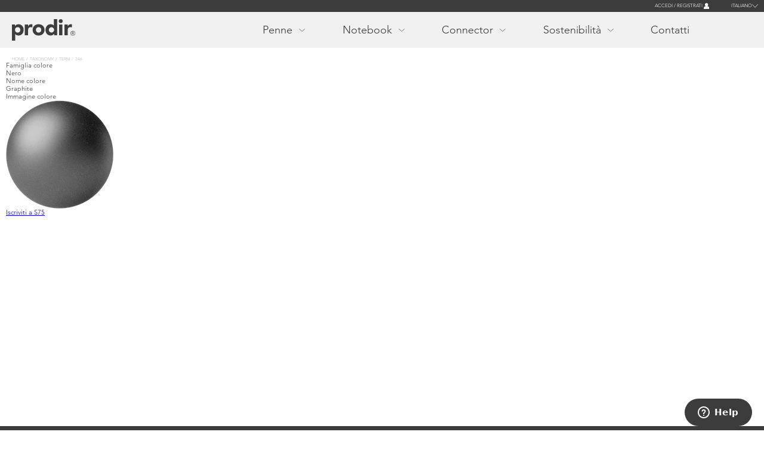

--- FILE ---
content_type: text/html; charset=UTF-8
request_url: https://www.prodir.com/it/taxonomy/term/246
body_size: 8897
content:
<!DOCTYPE html>
<html lang="it" dir="ltr" prefix="content: http://purl.org/rss/1.0/modules/content/  dc: http://purl.org/dc/terms/  foaf: http://xmlns.com/foaf/0.1/  og: http://ogp.me/ns#  rdfs: http://www.w3.org/2000/01/rdf-schema#  schema: http://schema.org/  sioc: http://rdfs.org/sioc/ns#  sioct: http://rdfs.org/sioc/types#  skos: http://www.w3.org/2004/02/skos/core#  xsd: http://www.w3.org/2001/XMLSchema# ">
  <head>
    <meta charset="utf-8" />
<noscript><style>form.antibot * :not(.antibot-message) { display: none !important; }</style>
</noscript><script async src="https://www.googletagmanager.com/gtag/js?id=UA-0000000-11"></script>
<script>window.dataLayer = window.dataLayer || [];function gtag(){dataLayer.push(arguments)};gtag("js", new Date());gtag("set", "developer_id.dMDhkMT", true);gtag("config", "UA-0000000-11", {"groups":"default","anonymize_ip":true,"page_placeholder":"PLACEHOLDER_page_path","allow_ad_personalization_signals":false});</script>
<link rel="canonical" href="https://www.prodir.com/en/taxonomy/term/246" />
<meta name="Generator" content="Drupal 10 (https://www.drupal.org)" />
<meta name="MobileOptimized" content="width" />
<meta name="HandheldFriendly" content="true" />
<meta name="viewport" content="width=device-width, initial-scale=1.0" />
<link rel="icon" href="/themes/custom/prodir/favicon.ico" type="image/vnd.microsoft.icon" />
<link rel="alternate" hreflang="en" href="https://www.prodir.com/en/taxonomy/term/246" />
<link rel="alternate" type="application/rss+xml" title="S75" href="https://www.prodir.com/it/taxonomy/term/246/feed" />

    <title>S75 | Prodir</title>
    <link rel="stylesheet" media="all" href="/sites/default/files/css/css_uIyTC2Q1u3B6XuxOa-U0rBjWt0Dp7tbBrgZLeaxoaTA.css?delta=0&amp;language=it&amp;theme=prodir&amp;include=eJw9yEEOgCAMBMAPIX1TsQ2QFGm6ovH3Jh68zGGcg2uwN5DEcrbs_-R1-CrW0VSSx5QeVG0Wtm0HEh6cOqgwNF1db9BnHlOW6QsqhyLh" />
<link rel="stylesheet" media="all" href="/sites/default/files/css/css_exW41xPEKyXJtksQVgDUiJAdMXrTCw-Ia1OJCFNiCA8.css?delta=1&amp;language=it&amp;theme=prodir&amp;include=eJw9yEEOgCAMBMAPIX1TsQ2QFGm6ovH3Jh68zGGcg2uwN5DEcrbs_-R1-CrW0VSSx5QeVG0Wtm0HEh6cOqgwNF1db9BnHlOW6QsqhyLh" />
<link rel="stylesheet" media="all" href="//cdn.jsdelivr.net/npm/slick-carousel@1.8.1/slick/slick.css" />
<link rel="stylesheet" media="all" href="/sites/default/files/css/css__1v-_2SZsBvXZ0d4_23tNXsBiKbnbVFr4yNxapOEXcM.css?delta=3&amp;language=it&amp;theme=prodir&amp;include=eJw9yEEOgCAMBMAPIX1TsQ2QFGm6ovH3Jh68zGGcg2uwN5DEcrbs_-R1-CrW0VSSx5QeVG0Wtm0HEh6cOqgwNF1db9BnHlOW6QsqhyLh" />

    
  	<meta http-equiv="X-UA-Compatible" content="IE=edge">
    <meta name="theme-color" content="#3c3c3c">
    <meta name="msapplication-navbutton-color" content="#3c3c3c">
    <meta name="apple-mobile-web-app-capable" content="yes">
    <meta name="apple-mobile-web-app-status-bar-style" content="black-translucent">
    <meta name="referrer" content="no-referrer-when-downgrade">
    <meta name="google" content="notranslate" />

    <!-- Google Tag Manager -->
    <script type="text/javascript">(function(w,d,s,l,i){w[l]=w[l]||[];w[l].push({'gtm.start':
          new Date().getTime(),event:'gtm.js'});var f=d.getElementsByTagName(s)[0],
        j=d.createElement(s),dl=l!='dataLayer'?'&l='+l:'';j.async=true;j.src=
        'https://www.googletagmanager.com/gtm.js?id='+i+dl;f.parentNode.insertBefore(j,f);
      })(window,document,'script','dataLayer','GTM-NVKCFFK');</script>
    <!-- End Google Tag Manager -->

 </head>
    <body class="url-taxonomy-term url-taxonomy-term-246 lang-it body_preload user-not-logged path-taxonomy" id="body_prodir">
         <a href="#main-content" class="visually-hidden focusable">
      Salta al contenuto principale
    </a>
    
      <div class="dialog-off-canvas-main-canvas" data-off-canvas-main-canvas>
    <div class="barra_messaggi">  <div class="row region_messages">
    <div data-drupal-messages-fallback class="hidden"></div>

  </div>
</div><div class="barra_container">
	<header role="banner" class="barra_header">
		<div class="barra_login">  <div class="row region_login">
    <div id="block-loginblock" class="barra_login_register">
  
    
      
            <div><p><a href="/it/user/register">Accedi / Registrati</a></p></div>
      
  </div>
<div class="language-switcher-language-url blocco_lingue_fixed" id="block-languageswitcher-2" role="navigation">
  
    
      <ul class="links"><li hreflang="en" data-drupal-link-system-path="taxonomy/term/246" class="en"><a href="/en/taxonomy/term/246" class="language-link" hreflang="en" data-drupal-link-system-path="taxonomy/term/246">English</a></li><li hreflang="de" data-drupal-link-system-path="taxonomy/term/246" class="de"><a href="/de/taxonomy/term/246" class="language-link" hreflang="de" data-drupal-link-system-path="taxonomy/term/246">Deutsch</a></li><li hreflang="fr" data-drupal-link-system-path="taxonomy/term/246" class="fr"><a href="/fr/taxonomy/term/246" class="language-link" hreflang="fr" data-drupal-link-system-path="taxonomy/term/246">Français</a></li><li hreflang="it" data-drupal-link-system-path="taxonomy/term/246" class="it is-active" aria-current="page"><a href="/it/taxonomy/term/246" class="language-link is-active" hreflang="it" data-drupal-link-system-path="taxonomy/term/246" aria-current="page">Italiano</a></li><li hreflang="es" data-drupal-link-system-path="taxonomy/term/246" class="es"><a href="/es/taxonomy/term/246" class="language-link" hreflang="es" data-drupal-link-system-path="taxonomy/term/246">Español</a></li><li hreflang="ru" data-drupal-link-system-path="taxonomy/term/246" class="ru"><a href="/ru/taxonomy/term/246" class="language-link" hreflang="ru" data-drupal-link-system-path="taxonomy/term/246">Русский</a></li></ul>
  </div>
<div class="language-switcher-language-url blocco_lingue" id="block-languageswitcher" role="navigation">
  
    
      <ul class="links"><li hreflang="en" data-drupal-link-system-path="taxonomy/term/246" class="en"><a href="/en/taxonomy/term/246" class="language-link" hreflang="en" data-drupal-link-system-path="taxonomy/term/246">English</a></li><li hreflang="de" data-drupal-link-system-path="taxonomy/term/246" class="de"><a href="/de/taxonomy/term/246" class="language-link" hreflang="de" data-drupal-link-system-path="taxonomy/term/246">Deutsch</a></li><li hreflang="fr" data-drupal-link-system-path="taxonomy/term/246" class="fr"><a href="/fr/taxonomy/term/246" class="language-link" hreflang="fr" data-drupal-link-system-path="taxonomy/term/246">Français</a></li><li hreflang="it" data-drupal-link-system-path="taxonomy/term/246" class="it is-active" aria-current="page"><a href="/it/taxonomy/term/246" class="language-link is-active" hreflang="it" data-drupal-link-system-path="taxonomy/term/246" aria-current="page">Italiano</a></li><li hreflang="es" data-drupal-link-system-path="taxonomy/term/246" class="es"><a href="/es/taxonomy/term/246" class="language-link" hreflang="es" data-drupal-link-system-path="taxonomy/term/246">Español</a></li><li hreflang="ru" data-drupal-link-system-path="taxonomy/term/246" class="ru"><a href="/ru/taxonomy/term/246" class="language-link" hreflang="ru" data-drupal-link-system-path="taxonomy/term/246">Русский</a></li></ul>
  </div>

  </div>
</div>
		<div class="barra_menu">  <div class="row region_menu">
    <div id="block-prodir-branding" class="blocco_logo col-4">
  
    
  <div class="responsive_hamburger"><div id="nav-icon2"><span></span><span></span><span></span><span></span><span></span><span></span></div></div>
      <a href="/it" rel="home">
      <img src="/themes/custom/prodir/images/logo.svg" alt="Home" />
    </a>
      
</div>
<nav role="navigation" aria-labelledby="block-prodir-main-menu-menu" id="block-prodir-main-menu" class="blocco_menu col-7">
            
  <h2 class="visually-hidden" id="block-prodir-main-menu-menu">Main navigation</h2>
  

        
              <ul>
              <li>
        <span rel="menu_voce_pens" class="menu_voce menu_voce_pens">Penne</span>
              </li>
          <li>
        <span rel="menu_voce_notebook" class="menu_voce menu_voce_notebook">Notebook</span>
              </li>
          <li>
        <span rel="menu_voce_connector" class="menu_voce menu_voce_connector">Connector</span>
              </li>
          <li>
        <span rel="menu_voce_sustainability" class="menu_voce menu_voce_sustainability">Sostenibilità</span>
              </li>
          <li>
        <a href="/it/contatti" rel="menu_voce_swissmade" class="menu_voce_swissmade" data-drupal-link-system-path="node/13">Contatti</a>
              </li>
        </ul>
  


  </nav>

  </div>
</div>
		<div class="barra_megamenu">  <div class="row region_megamenu">
    <div id="block-megamenupenne" class="megamenu_blocco megamenu_menu_voce_pens">
  
    
      
      <div class="mm_singola_riga">
              <div>  <div class="paragraph--id--1 paragraph paragraph--type--megamenu-singola-riga paragraph--view-mode--default">
          
<div  class="mm_colonna_sx col-2">
    
            <div class="mm_titolo mm_titolo_1">Penne</div>
      
      <div class="mm_bottone mm_bottone_1">
              <div><a href="/it/penne" class="mm_bottone_scuro">Collezione</a></div>
              <div><a href="https://configurator.prodir.com/" class="mm_bottone">Configuratore</a></div>
          </div>
  
  </div>
      <div class="mm_para_singola_riga col-10 mm_para_singola_riga_1">
              <div>  <div class="paragraph--id--4 paragraph paragraph--type--megamenu-linea paragraph--view-mode--default">
          
<div  class="col-2 col-2-megamenu">
    
            <div class="mm_titolo mm_titolo_4">Modelli DS</div>
      
            <div class="mm_testo"><p>Gli originali. Intramontabili, eleganti e funzionali.</p></div>
      
  </div>
      <div class="mm_flex_penne col-10 col-10-megamenu mm_flex_penne_4">
              <div>  <div class="paragraph--id--1038 paragraph paragraph--type--megamenu-penna paragraph--view-mode--default">
          
            <div class="mm_para_img">  <img loading="lazy" src="/sites/default/files/2024-01/DS11.svg" alt="" typeof="foaf:Image" />

</div>
      
            <div class="mm_testo mm_testo_href"><a href="/it/penne/ds11/panoramica">DS11</a></div>
      
      </div>
</div>
              <div>  <div class="paragraph--id--774 paragraph paragraph--type--megamenu-penna paragraph--view-mode--default">
          
            <div class="mm_para_img">  <img loading="lazy" src="/sites/default/files/2022-01/DS8%20True%20Biotic.svg" alt="" typeof="foaf:Image" />

</div>
      
            <div class="mm_testo mm_testo_href"><a href="/it/penne/ds8-true-biotic/panoramica">DS8|||True Biotic</a></div>
      
      </div>
</div>
              <div>  <div class="paragraph--id--25 paragraph paragraph--type--megamenu-penna paragraph--view-mode--default">
          
            <div class="mm_para_img">  <img loading="lazy" src="/sites/default/files/2021-02/DS8%20Metal%20clip.svg" alt="" typeof="foaf:Image" />

</div>
      
            <div class="mm_testo mm_testo_href"><a href="/it/penne/ds8-metal-clip/panoramica">DS8|||Metal Clip</a></div>
      
      </div>
</div>
              <div>  <div class="paragraph--id--24 paragraph paragraph--type--megamenu-penna paragraph--view-mode--default">
          
            <div class="mm_para_img">  <img loading="lazy" src="/sites/default/files/2021-02/DS8.svg" alt="" typeof="foaf:Image" />

</div>
      
            <div class="mm_testo mm_testo_href"><a href="/it/penne/ds8/panoramica">DS8</a></div>
      
      </div>
</div>
              <div>  <div class="paragraph--id--828 paragraph paragraph--type--megamenu-penna paragraph--view-mode--default">
          
            <div class="mm_para_img">  <img loading="lazy" src="/sites/default/files/2023-01/DS6%20S.svg" alt="" typeof="foaf:Image" />

</div>
      
            <div class="mm_testo mm_testo_href"><a href="/it/penne/ds6-s/panoramica">DS6 S</a></div>
      
      </div>
</div>
              <div>  <div class="paragraph--id--775 paragraph paragraph--type--megamenu-penna paragraph--view-mode--default">
          
            <div class="mm_para_img">  <img loading="lazy" src="/sites/default/files/2022-01/DS5%20Metal%20Clip.svg" alt="" typeof="foaf:Image" />

</div>
      
            <div class="mm_testo mm_testo_href"><a href="/it/penne/ds5-metal-clip/panoramica">DS5|||Metal Clip</a></div>
      
      </div>
</div>
              <div>  <div class="paragraph--id--22 paragraph paragraph--type--megamenu-penna paragraph--view-mode--default">
          
            <div class="mm_para_img">  <img loading="lazy" src="/sites/default/files/2021-02/DS5.svg" alt="" typeof="foaf:Image" />

</div>
      
            <div class="mm_testo mm_testo_href"><a href="/it/penne/ds5/panoramica">DS5</a></div>
      
      </div>
</div>
              <div>  <div class="paragraph--id--21 paragraph paragraph--type--megamenu-penna paragraph--view-mode--default">
          
            <div class="mm_para_img">  <img loading="lazy" src="/sites/default/files/2021-02/DS4.svg" alt="" typeof="foaf:Image" />

</div>
      
            <div class="mm_testo mm_testo_href"><a href="/it/penne/ds4/panoramica">DS4</a></div>
      
      </div>
</div>
              <div>  <div class="paragraph--id--19 paragraph paragraph--type--megamenu-penna paragraph--view-mode--default">
          
            <div class="mm_para_img">  <img loading="lazy" src="/sites/default/files/2021-02/DS3%20Biotic.svg" alt="" typeof="foaf:Image" />

</div>
      
            <div class="mm_testo mm_testo_href"><a href="/it/penne/ds3-biotic/panoramica">DS3|||Biotic</a></div>
      
      </div>
</div>
              <div>  <div class="paragraph--id--18 paragraph paragraph--type--megamenu-penna paragraph--view-mode--default">
          
            <div class="mm_para_img">  <img loading="lazy" src="/sites/default/files/2021-02/DS3.svg" alt="" typeof="foaf:Image" />

</div>
      
            <div class="mm_testo mm_testo_href"><a href="/it/penne/ds3/panoramica">DS3</a></div>
      
      </div>
</div>
              <div>  <div class="paragraph--id--3 paragraph paragraph--type--megamenu-penna paragraph--view-mode--default">
          
            <div class="mm_para_img">  <img loading="lazy" src="/sites/default/files/2021-02/DS2.svg" alt="" typeof="foaf:Image" />

</div>
      
            <div class="mm_testo mm_testo_href"><a href="/it/penne/ds2/panoramica">DS2</a></div>
      
      </div>
</div>
              <div>  <div class="paragraph--id--2 paragraph paragraph--type--megamenu-penna paragraph--view-mode--default">
          
            <div class="mm_para_img">  <img loading="lazy" src="/sites/default/files/2021-02/DS1.svg" alt="" typeof="foaf:Image" />

</div>
      
            <div class="mm_testo mm_testo_href"><a href="/it/penne/ds1/panoramica">DS1</a></div>
      
      </div>
</div>
          </div>
  
      </div>
</div>
              <div>  <div class="paragraph--id--7 paragraph paragraph--type--megamenu-linea paragraph--view-mode--default">
          
<div  class="col-2 col-2-megamenu">
    
            <div class="mm_titolo mm_titolo_7">Modelli QS</div>
      
            <div class="mm_testo"><p>Le Peak e Pattern Pen con superfici tridimensionali.</p></div>
      
  </div>
      <div class="mm_flex_penne col-10 col-10-megamenu mm_flex_penne_7">
              <div>  <div class="paragraph--id--1039 paragraph paragraph--type--megamenu-penna paragraph--view-mode--default">
          
            <div class="mm_para_img">  <img loading="lazy" src="/sites/default/files/2025-01/QS50.svg" alt="" typeof="foaf:Image" />

</div>
      
            <div class="mm_testo mm_testo_href"><a href="/it/penne/qs50/panoramica">QS50</a></div>
      
      </div>
</div>
              <div>  <div class="paragraph--id--31 paragraph paragraph--type--megamenu-penna paragraph--view-mode--default">
          
            <div class="mm_para_img">  <img loading="lazy" src="/sites/default/files/2021-02/QS40%20True%20biotic.svg" alt="" typeof="foaf:Image" />

</div>
      
            <div class="mm_testo mm_testo_href"><a href="/it/penne/qs40-true-biotic/panoramica">QS40|||True Biotic</a></div>
      
      </div>
</div>
              <div>  <div class="paragraph--id--30 paragraph paragraph--type--megamenu-penna paragraph--view-mode--default">
          
            <div class="mm_para_img">  <img loading="lazy" src="/sites/default/files/2021-02/QS40_0.svg" alt="" typeof="foaf:Image" />

</div>
      
            <div class="mm_testo mm_testo_href"><a href="/it/penne/qs40-air/panoramica">QS40|||Air</a></div>
      
      </div>
</div>
              <div>  <div class="paragraph--id--28 paragraph paragraph--type--megamenu-penna paragraph--view-mode--default">
          
            <div class="mm_para_img">  <img loading="lazy" src="/sites/default/files/2021-02/QS20.svg" alt="" typeof="foaf:Image" />

</div>
      
            <div class="mm_testo mm_testo_href"><a href="/it/penne/qs20/panoramica">QS20</a></div>
      
      </div>
</div>
              <div>  <div class="paragraph--id--27 paragraph paragraph--type--megamenu-penna paragraph--view-mode--default">
          
            <div class="mm_para_img">  <img loading="lazy" src="/sites/default/files/2021-02/QS03.svg" alt="" typeof="foaf:Image" />

</div>
      
            <div class="mm_testo mm_testo_href"><a href="/it/penne/qs03/panoramica">QS03</a></div>
      
      </div>
</div>
              <div>  <div class="paragraph--id--6 paragraph paragraph--type--megamenu-penna paragraph--view-mode--default">
          
            <div class="mm_para_img">  <img loading="lazy" src="/sites/default/files/2021-02/QS01.svg" alt="" typeof="foaf:Image" />

</div>
      
            <div class="mm_testo mm_testo_href"><a href="/it/penne/qs01/panoramica">QS01</a></div>
      
      </div>
</div>
              <div>  <div class="paragraph--id--5 paragraph paragraph--type--megamenu-penna paragraph--view-mode--default">
          
            <div class="mm_para_img">  <img loading="lazy" src="/sites/default/files/2021-02/QS00.svg" alt="" typeof="foaf:Image" />

</div>
      
            <div class="mm_testo mm_testo_href"><a href="/it/penne/qs00/panoramica">QS00</a></div>
      
      </div>
</div>
          </div>
  
      </div>
</div>
              <div>  <div class="paragraph--id--1163 paragraph paragraph--type--megamenu-linea paragraph--view-mode--default">
          
<div  class="col-2 col-2-megamenu">
    
            <div class="mm_titolo mm_titolo_1163">Modelli MS</div>
      
            <div class="mm_testo"><p><span>Qualità e praticità, proprio nella tua mano.</span></p></div>
      
  </div>
      <div class="mm_flex_penne col-10 col-10-megamenu mm_flex_penne_1163">
              <div>  <div class="paragraph--id--1162 paragraph paragraph--type--megamenu-penna paragraph--view-mode--default">
          
            <div class="mm_para_img">  <img loading="lazy" src="/sites/default/files/2026-01/MS8.svg" alt="" typeof="foaf:Image" />

</div>
      
            <div class="mm_testo mm_testo_href"><a href="/it/penne/ms8/panoramica">MS8</a></div>
      
      </div>
</div>
          </div>
  
      </div>
</div>
          </div>
  
      </div>
</div>
              <div>  <div class="paragraph--id--1158 paragraph paragraph--type--megamenu-singola-riga paragraph--view-mode--default">
          
<div  class="mm_colonna_sx col-2">
    
            <div class="mm_titolo mm_titolo_1158">Più sostenibilità</div>
      
            <div class="mm_testo"><p>Strumenti di scrittura che, grazie ai materiali con cui sono realizzati, al loro processo di produzione e distribuzione e alla loro lunga durata, sono un esempio inequivocabile di sostenibilità.</p></div>
      
      <div class="mm_bottone mm_bottone_1158">
              <div><a href="/it/penne/sostenibili">Scopri di più</a></div>
          </div>
  
  </div>
      <div class="mm_para_singola_riga col-10 mm_para_singola_riga_1158">
              <div>  <div class="paragraph--id--1159 paragraph paragraph--type--megamenu-linea paragraph--view-mode--default">
          
<div  class="col-2 col-2-megamenu">
    
            <div class="mm_titolo mm_titolo_1159">Più comunicazione</div>
      
            <div class="mm_testo"><p>Amplificatori di comunicazione digitali e analogici.</p></div>
      
  </div>
      </div>
</div>
              <div>  <div class="paragraph--id--1160 paragraph paragraph--type--megamenu-link-collezioni paragraph--view-mode--default">
          
            <div class="mm_linea_bottone mm_titolo mm_titolo_1160"><a href="/it/penne/cloud-services/panoramica">Cloud Services</a></div>
      
            <div class="mm_testo"><p>Strumenti di scrittura collegati in rete con un’innovativa app per il marketing online.</p></div>
      
      </div>
</div>
              <div>  <div class="paragraph--id--1161 paragraph paragraph--type--megamenu-link-collezioni paragraph--view-mode--default">
          
            <div class="mm_linea_bottone mm_titolo mm_titolo_1161"><a href="/it/astucci">Astucci</a></div>
      
            <div class="mm_testo"><p>Un ulteriore tocco di eleganza se, oltre a parole e immagini, per te conta il gesto di regalare.</p></div>
      
      </div>
</div>
          </div>
  
      </div>
</div>
          </div>
  
            <div class="mm_bottone_chiudi mm_bottone">Chiudere</div>
      
  </div>
<div id="block-megamenunotebook" class="megamenu_blocco megamenu_menu_voce_notebook">
  
    
      
      <div class="mm_singola_riga">
              <div>  <div class="paragraph--id--984 paragraph paragraph--type--megamenu-singola-riga paragraph--view-mode--default">
          
<div  class="mm_colonna_sx col-2">
    
            <div class="mm_titolo mm_titolo_984">Notebook</div>
      
      <div class="mm_bottone mm_bottone_984">
              <div><a href="/it/notebook/panoramica" class="mm_bottone_scuro">Collezione</a></div>
          </div>
  
  </div>
      <div class="mm_para_singola_riga col-10 mm_para_singola_riga_984">
              <div>  <div class="paragraph--id--983 paragraph paragraph--type--megamenu-linea paragraph--view-mode--default">
          
<div  class="col-2 col-2-megamenu">
    
            <div class="mm_testo"><p>Strumenti creativi per la comunicazione tattile.</p></div>
      
  </div>
      <div class="mm_flex_penne col-10 col-10-megamenu mm_flex_penne_983">
              <div>  <div class="paragraph--id--1167 paragraph paragraph--type--megamenu-penna paragraph--view-mode--default">
          
            <div class="mm_para_img">  <img loading="lazy" src="/sites/default/files/2026-01/MM01-Plus_0.svg" alt="" typeof="foaf:Image" />

</div>
      
            <div class="mm_testo mm_testo_href"><a href="/it/notebook/mm01-plus/panoramica">MM01|||Plus</a></div>
      
      </div>
</div>
              <div>  <div class="paragraph--id--982 paragraph paragraph--type--megamenu-penna paragraph--view-mode--default">
          
            <div class="mm_para_img">  <img loading="lazy" src="/sites/default/files/2023-05/notebookM.svg" alt="" typeof="foaf:Image" />

</div>
      
            <div class="mm_testo mm_testo_href"><a href="/it/notebook/mm02/panoramica">MM02|||Medium</a></div>
      
      </div>
</div>
          </div>
  
      </div>
</div>
          </div>
  
      </div>
</div>
              <div>  <div class="paragraph--id--986 paragraph paragraph--type--megamenu-singola-riga paragraph--view-mode--default">
          
<div  class="mm_colonna_sx col-2">
    
            <div class="mm_titolo mm_titolo_986">Più sostenibilità</div>
      
      <div class="mm_bottone mm_bottone_986">
              <div><a href="/it/notebook/sostenibilita">Scopri di più</a></div>
          </div>
  
  </div>
      <div class="mm_para_singola_riga col-10 mm_para_singola_riga_986">
              <div>  <div class="paragraph--id--985 paragraph paragraph--type--megamenu-testo-su-due-colonne paragraph--view-mode--default">
          
            <div class="mm_testo"><p>Notebook, diari, taccuini e blocchi da disegno realizzati in modo sostenibile e responsabile in Italia.</p></div>
      
      </div>
</div>
          </div>
  
      </div>
</div>
              <div>  <div class="paragraph--id--988 paragraph paragraph--type--megamenu-singola-riga paragraph--view-mode--default">
          
<div  class="mm_colonna_sx col-2">
    
            <div class="mm_titolo mm_titolo_988">Comunicazione avanzata</div>
      
            <div class="mm_testo"><p>Strumenti digitali e analogici per rafforzare la comunicazione.</p></div>
      
  </div>
      <div class="mm_para_singola_riga col-10 mm_para_singola_riga_988">
              <div>  <div class="paragraph--id--987 paragraph paragraph--type--megamenu-link-collezioni paragraph--view-mode--default">
          
            <div class="mm_linea_bottone mm_titolo mm_titolo_987"><a href="/it/penne/cloud-services/panoramica">Cloud Services</a></div>
      
            <div class="mm_testo"><p>Notebook digitalmente connessi tramite un’app basata su cloud.</p></div>
      
      </div>
</div>
          </div>
  
      </div>
</div>
          </div>
  
            <div class="mm_bottone_chiudi mm_bottone">Close</div>
      
  </div>
<div id="block-prodir-megamenuconnector" class="megamenu_blocco megamenu_menu_voce_connector">
  
    
      
      <div class="mm_singola_riga">
              <div>  <div class="paragraph--id--1170 paragraph paragraph--type--megamenu-singola-riga paragraph--view-mode--default">
          
<div  class="mm_colonna_sx col-2">
    
            <div class="mm_titolo mm_titolo_1170">Connector</div>
      
  </div>
      <div class="mm_para_singola_riga col-10 mm_para_singola_riga_1170">
              <div>  <div class="paragraph--id--1169 paragraph paragraph--type--megamenu-linea paragraph--view-mode--default">
          
<div  class="col-2 col-2-megamenu">
    
            <div class="mm_testo"><p>Uno strumento quotidiano per tenere sempre a portata di mano ciò che conta.</p></div>
      
  </div>
      <div class="mm_flex_penne col-10 col-10-megamenu mm_flex_penne_1169">
              <div>  <div class="paragraph--id--1168 paragraph paragraph--type--megamenu-penna paragraph--view-mode--default">
          
            <div class="mm_para_img">  <img loading="lazy" src="/sites/default/files/2026-01/Connector_0.svg" alt="" typeof="foaf:Image" />

</div>
      
            <div class="mm_testo mm_testo_href"><a href="/it/connector/mc01/panoramica">MC01</a></div>
      
      </div>
</div>
          </div>
  
      </div>
</div>
          </div>
  
      </div>
</div>
              <div>  <div class="paragraph--id--1172 paragraph paragraph--type--megamenu-singola-riga paragraph--view-mode--default">
          
<div  class="mm_colonna_sx col-2">
    
            <div class="mm_titolo mm_titolo_1172">Più sostenibilità</div>
      
      <div class="mm_bottone mm_bottone_1172">
              <div><a href="/it/penne/sostenibili">Scopri di più</a></div>
          </div>
  
  </div>
      <div class="mm_para_singola_riga col-10 mm_para_singola_riga_1172">
              <div>  <div class="paragraph--id--1171 paragraph paragraph--type--megamenu-testo-su-due-colonne paragraph--view-mode--default">
          
            <div class="mm_testo"><p>Forte, durevole, resistente, infinitamente riciclabile. Il Connector in alluminio è pensato per seguirti ovunque, per sempre.</p></div>
      
      </div>
</div>
          </div>
  
      </div>
</div>
          </div>
  
            <div class="mm_bottone_chiudi mm_bottone">Chiudere</div>
      
  </div>
<div id="block-megamenusustainabilityblocco" class="megamenu_blocco megamenu_menu_voce_sustainability">
  
    
      
      <div class="mm_singola_riga">
              <div>  <div class="paragraph--id--39 paragraph paragraph--type--megamenu-singola-riga paragraph--view-mode--default">
          
<div  class="mm_colonna_sx col-2">
    
            <div class="mm_titolo mm_titolo_39">Penne</div>
      
      <div class="mm_bottone mm_bottone_39">
              <div><a href="/it/penne/sostenibili">Scopri di più</a></div>
          </div>
  
  </div>
      <div class="mm_para_singola_riga col-10 mm_para_singola_riga_39">
              <div>  <div class="paragraph--id--34 paragraph paragraph--type--megamenu-link-collezioni paragraph--view-mode--default">
          
            <div class="mm_linea_bottone mm_titolo mm_titolo_34"><a href="/it/penne/true-biotic-pens">True Biotic</a></div>
      
            <div class="mm_testo"><p>Biologica e biodegradabile. Strumenti di scrittura realizzati in biopolimeri privi di plastica (PHA).</p></div>
      
      </div>
</div>
              <div>  <div class="paragraph--id--829 paragraph paragraph--type--megamenu-link-collezioni paragraph--view-mode--default">
          
            <div class="mm_linea_bottone mm_titolo mm_titolo_829"><a href="/it/penne/ds6-s/panoramica">Riciclaggio avanzato</a></div>
      
            <div class="mm_testo"><p>Materiale riciclato molecolare per ridurre del 40% le emissioni di CO2.</p></div>
      
      </div>
</div>
              <div>  <div class="paragraph--id--35 paragraph paragraph--type--megamenu-link-collezioni paragraph--view-mode--default">
          
            <div class="mm_linea_bottone mm_titolo mm_titolo_35"><a href="/it/penne/shell-pens">Shell</a></div>
      
            <div class="mm_testo"><p>Strumenti di scrittura sostenibili, realizzati in una speciale plastica riciclata al 50%, prodotta localmente e arricchita al 30% di conchiglie riutilizzate.</p></div>
      
      </div>
</div>
              <div>  <div class="paragraph--id--37 paragraph paragraph--type--megamenu-link-collezioni paragraph--view-mode--default">
          
            <div class="mm_linea_bottone mm_titolo mm_titolo_37"><a href="/it/penne/stone">Stone</a></div>
      
            <div class="mm_testo"><p>Meno plastica, più peso. Strumenti di scrittura in plastica speciale.</p></div>
      
      </div>
</div>
              <div>  <div class="paragraph--id--38 paragraph paragraph--type--megamenu-link-collezioni paragraph--view-mode--default">
          
            <div class="mm_linea_bottone mm_titolo mm_titolo_38"><a href="/it/penne/qs40-air/panoramica">Air</a></div>
      
            <div class="mm_testo"><p>Meno plastica, più aria. Strumenti di scrittura dalla linea leggera ed essenziale.</p></div>
      
      </div>
</div>
              <div>  <div class="paragraph--id--36 paragraph paragraph--type--megamenu-link-collezioni paragraph--view-mode--default">
          
            <div class="mm_linea_bottone mm_titolo mm_titolo_36"><a href="/it/penne/ds3-biotic/panoramica">Biotic</a></div>
      
            <div class="mm_testo"><p>Biologica e rinnovabile. Strumenti di scrittura in bioplastica (PLA).</p></div>
      
      </div>
</div>
              <div>  <div class="paragraph--id--779 paragraph paragraph--type--megamenu-link-collezioni paragraph--view-mode--default">
          
            <div class="mm_linea_bottone mm_titolo mm_titolo_779"><a href="/it/penne/riciclare">Riciclare</a></div>
      
            <div class="mm_testo"><p>Le penne Prodir in plastica sono realizzate al 50% in plastica riciclata e/o rigenerata. Per le penne bianche e nere, questa percentuale raggiunge il 100%.</p></div>
      
      </div>
</div>
              <div>  <div class="paragraph--id--1164 paragraph paragraph--type--megamenu-link-collezioni paragraph--view-mode--default">
          
            <div class="mm_linea_bottone mm_titolo mm_titolo_1164"><a href="/it/penne/ms8/specifiche-tecniche">Alluminio</a></div>
      
            <div class="mm_testo"><p>Strumenti di scrittura che combinano materiali intelligenti e sprechi minimi per garantire la massima sostenibilità. Progettati per scrivere. Costruiti per durare.</p></div>
      
      </div>
</div>
          </div>
  
      </div>
</div>
              <div>  <div class="paragraph--id--980 paragraph paragraph--type--megamenu-singola-riga paragraph--view-mode--default">
          
<div  class="mm_colonna_sx col-2">
    
            <div class="mm_titolo mm_titolo_980">Notebook</div>
      
      <div class="mm_bottone mm_bottone_980">
              <div><a href="/it/notebook/panoramica">Scopri di più</a></div>
          </div>
  
  </div>
      <div class="mm_para_singola_riga col-10 mm_para_singola_riga_980">
              <div>  <div class="paragraph--id--979 paragraph paragraph--type--megamenu-testo-su-due-colonne paragraph--view-mode--default">
          
            <div class="mm_testo"><p>Notebook, diari, taccuini e blocchi da disegno realizzati in modo sostenibile e responsabile in Portogallo.</p></div>
      
      </div>
</div>
          </div>
  
      </div>
</div>
              <div>  <div class="paragraph--id--1166 paragraph paragraph--type--megamenu-singola-riga paragraph--view-mode--default">
          
<div  class="mm_colonna_sx col-2">
    
            <div class="mm_titolo mm_titolo_1166">Connector</div>
      
  </div>
      <div class="mm_para_singola_riga col-10 mm_para_singola_riga_1166">
              <div>  <div class="paragraph--id--1165 paragraph paragraph--type--megamenu-link-collezioni paragraph--view-mode--default">
          
            <div class="mm_linea_bottone mm_titolo mm_titolo_1165"><a href="/it/connector/mc01/panoramica">Nuovo materiale: alluminio!</a></div>
      
            <div class="mm_testo"><p>Forte, durevole, resistente, infinitamente riciclabile. Il Connector in alluminio è pensato per seguirti ovunque, per sempre.</p></div>
      
      </div>
</div>
          </div>
  
      </div>
</div>
              <div>  <div class="paragraph--id--826 paragraph paragraph--type--megamenu-singola-riga paragraph--view-mode--default">
          
<div  class="mm_colonna_sx col-2">
    
            <div class="mm_titolo mm_titolo_826">Più sostenibilità</div>
      
  </div>
      <div class="mm_para_singola_riga col-10 mm_para_singola_riga_826">
              <div>  <div class="paragraph--id--823 paragraph paragraph--type--megamenu-link-collezioni paragraph--view-mode--default">
          
            <div class="mm_linea_bottone mm_titolo mm_titolo_823"><a href="/it/sostenibilita">Manifesto</a></div>
      
            <div class="mm_testo"><p>Le aziende che hanno a cuore la sostenibilità ambientale e sociale trovano da noi prodotti che prendono una posizione chiara. Perché la sostenibilità fa parte dell’identità di Prodir come il Cervino dell’identità svizzera.</p></div>
      
      </div>
</div>
              <div>  <div class="paragraph--id--824 paragraph paragraph--type--megamenu-link-collezioni paragraph--view-mode--default">
          
            <div class="mm_linea_bottone mm_titolo mm_titolo_824"><a href="/it/certificati">Certificati</a></div>
      
            <div class="mm_testo">Responsabilità e impegno attivi per l’uomo e la natura.</div>
      
      </div>
</div>
              <div>  <div class="paragraph--id--825 paragraph paragraph--type--megamenu-link-collezioni paragraph--view-mode--default">
          
            <div class="mm_linea_bottone mm_titolo mm_titolo_825"><a href="/it/epd">EPD</a></div>
      
            <div class="mm_testo"><p>Le dichiarazioni ambientali di prodotto forniscono informazioni dettagliate sulla valutazione della sostenibilità dei nostri prodotti.</p></div>
      
      </div>
</div>
          </div>
  
      </div>
</div>
          </div>
  
            <div class="mm_bottone_chiudi mm_bottone">Chiudere</div>
      
  </div>

  </div>
</div>
			</header>
	<main role="main">
		<a id="main-content" tabindex="-1"></a>
		<div class="barra_content">  <div class="row region_content">
    <div id="block-prodir-breadcrumbs" class="briciole col-12">
  
    
        <nav role="navigation" aria-labelledby="system-breadcrumb">
    <h2 id="system-breadcrumb" class="visually-hidden">Briciole di pane</h2>
    <ol>
          <li>
                  <a href="/it">HOME</a>
              </li>
          <li>
                  TAXONOMY
              </li>
          <li>
                  TERM
              </li>
          <li>
                  246
              </li>
        </ol>
  </nav>

  </div>
<div id="block-prodir-content" class="blocco_testo">
  
    
      <div class="views-element-container"><div class="js-view-dom-id-e114680cd20208f85c0c6ce6e804429aa3bcea3126e307ebf53f8436e158bb53">
  
  
  

      <header>
      <div about="/en/taxonomy/term/246">
  
    
  
  <div>
    <div>Famiglia colore</div>
              <div>Nero</div>
          </div>

  <div>
    <div>Nome colore</div>
              <div>Graphite</div>
          </div>

  <div>
    <div>Immagine colore</div>
              <div>  <img loading="lazy" src="/sites/default/files/pallini/2020-11/S75.jpg" width="180" height="181" title="S75" typeof="foaf:Image" />

</div>
          </div>

</div>

    </header>
  
  
  

    

  
  

  
  <a href="https://www.prodir.com/it/taxonomy/term/246/feed" class="feed-icon">
  Iscriviti a S75
</a>

</div>
</div>

  </div>
<div id="block-backtoyourselection" class="blocco_widget">
  
    
      
            <div><p><a href="/it/penne">Torna alla tua selezione</a><span class="widget_chiudi"></span></p></div>
      
  </div>

  </div>
</div>
	</main>
</div>
<footer role="contentinfo">
	<div class="barra_footer">  <div class="row region_footer">
    <nav role="navigation" aria-labelledby="block-footerblocco1-menu" id="block-footerblocco1" class="footer_blocco footer_blocco_1 col-2">
      
  <h2 id="block-footerblocco1-menu">Scopri</h2>
  

        
              <ul>
              <li>
        <a href="/it/penne" class="footer_link_penne" data-drupal-link-system-path="pens">Penne</a>
              </li>
          <li>
        <a href="/it/notebook/panoramica" data-drupal-link-system-path="node/31336">Notebook</a>
              </li>
          <li>
        <a href="https://configurator.prodir.com/" class="footer_link_configuratore">Configuratore</a>
              </li>
          <li>
        <a href="/it/penne/cloud-services/panoramica" data-drupal-link-system-path="node/16495">Cloud Services</a>
              </li>
          <li>
        <a href="/it/fastlane" data-drupal-link-system-path="node/431">Fastlane</a>
              </li>
          <li>
        <a href="/it/informazioni-utili" data-drupal-link-system-path="node/406">Informazioni utili</a>
              </li>
          <li>
        <a href="/it/brochures" data-drupal-link-system-path="node/4">Brochures</a>
              </li>
        </ul>
  


  </nav>
<nav role="navigation" aria-labelledby="block-footerblocco2-menu" id="block-footerblocco2" class="footer_blocco footer_blocco_2 col-2">
      
  <h2 id="block-footerblocco2-menu">Azienda</h2>
  

        
              <ul>
              <li>
        <a href="/it/chi-siamo" data-drupal-link-system-path="node/6">Chi siamo</a>
              </li>
          <li>
        <a href="/it/sostenibilita" data-drupal-link-system-path="node/8">Sostenibilità</a>
              </li>
          <li>
        <a href="/it/refill" data-drupal-link-system-path="node/7">Eccellenza nella scrittura</a>
              </li>
          <li>
        <a href="/it/riconoscimenti" data-drupal-link-system-path="node/9">Riconoscimenti</a>
              </li>
          <li>
        <a href="/it/certificati" data-drupal-link-system-path="node/11">Certificati</a>
              </li>
          <li>
        <a href="/it/fornitori" data-drupal-link-system-path="node/15">Fornitori</a>
              </li>
          <li>
        <a href="/it/lavora-con-noi" data-drupal-link-system-path="node/14">Lavora con noi</a>
              </li>
          <li>
        <a href="/it/stampa" data-drupal-link-system-path="node/5">Stampa</a>
              </li>
          <li>
        <a href="/it/contatti" data-drupal-link-system-path="node/13">Contatti</a>
              </li>
        </ul>
  


  </nav>
<nav role="navigation" aria-labelledby="block-footerblocco4-menu" id="block-footerblocco4" class="footer_blocco footer_blocco_4 col-2">
      
  <h2 id="block-footerblocco4-menu">Seguici!</h2>
  

        
              <ul>
              <li>
        <a href="https://open.prodir.com/en/" target="_blank" class="footer_link_open">Open. La rivista </a>
              </li>
          <li>
        <a href="https://www.facebook.com/prodir.swissmade" target="_blank">Facebook</a>
              </li>
          <li>
        <a href="https://www.instagram.com/prodir_official/" target="_blank">Instagram</a>
              </li>
          <li>
        <a href="https://www.pinterest.ch/prodirofficial/" target="_blank">Pinterest</a>
              </li>
          <li>
        <a href="https://www.linkedin.com/company/prodir-sa" target="_blank">Linkedin</a>
              </li>
          <li>
        <a href="https://www.xing.com/companies/prodir" target="_blank">Xing</a>
              </li>
          <li>
        <a href="https://www.youtube.com/user/ProdirSwissMade" target="_blank">YouTube</a>
              </li>
          <li>
        <a href="https://vimeo.com/prodir/" target="_blank">Vimeo</a>
              </li>
        </ul>
  


  </nav>
<div id="block-newsletter" class="footer_blocco footer_blocco_5 col-2 col-offset-1">
  
      <h2>Newsletter</h2>
    
      
            <div><p>Tieniti al corrente delle novità.</p>

<p><a class="fullscreen" href="/it/request/newsletter">Iscriviti ora</a></p>
</div>
      
  </div>
<div id="block-backtothetop" class="footer_back_to_top">
  
    
      
            <div><p><a id="footer_back_to_top">Inizio pagina</a></p>
</div>
      
  </div>
<div id="block-copyright" class="footer_copyright">
  
    
      
            <div><p>Copyright © <script>document.write(new Date().getFullYear())</script> Pagani Pens SA. Tutti i diritti riservati. Prodir è un marchio di&nbsp;<a href="https://www.paganipens.com/" target="_blank">Pagani Pens SA</a></p>
</div>
      
  </div>
<div id="block-termsandconditions" class="footer_terms">
  
    
      
            <div><ul>
	<li id="foo_terms"><a class="colorbox_iframe_bianco" href="https://www.iubenda.com/terms-and-conditions/411016">Condizioni di utilizzo</a></li>
	<li id="foo_privacy"><a class="colorbox_iframe_bianco" href="https://www.iubenda.com/privacy-policy/126497">Privacy</a></li>
	<li id="foo_cookies"><a class="bianco">Cookie</a></li>
	<li><a id="credits">Credits</a></li>
</ul>
</div>
      
  </div>
<div id="block-credits" class="credits">
  
    
      
            <div><div class="row"><div class="credits_close"></div>
<div class="col-4">
<p>Publisher<br>
Pagani Pens SA - Prodir Division<br>
Prodir Corporate Marketing<br>
<a href="https://www.prodir.com">prodir.com</a></p>

<p>Web Design<br>
CCRZ<br>
<a href="https://www.ccrz.ch" target="_blank">ccrz.ch</a></p>

<p>UX Design, SEO and Development<br>
Your Interface<br>
<a href="https://www.yourinterface.ch" target="_blank">yourinterface.ch</a></p>
</div>

<div class="col-4">
<p>Development of Configurator<br>
Minerva Solutions<br>
<a href="https://www.minerva-solutions.it" target="_blank">minerva-solutions.it</a></p>

<p>Visuals<br>
Studio 9010<br>
<a href="https://www.9010.ch" target="_blank">9010.ch</a></p>

<p>Copy<br>
Prodir</p>
</div>
</div>
</div>
      
  </div>
<div id="block-cookie2022">
  
    
      
            <div><script type="text/javascript">
  var _iub = _iub || [];
  _iub.csConfiguration = {
    "consentOnContinuedBrowsing": false,
    "perPurposeConsent": true,
    "whitelabel": false,
    "lang": "it",
    "siteId": 179469, //usa il tuo siteId
    "cookiePolicyId": 126497, //usa il tuo cookiePolicyId
    "banner": {
      "brandBackgroundColor": "none",
      "brandTextColor": "black",
      "acceptButtonDisplay": true,
      "customizeButtonDisplay": true,
      "acceptButtonColor": "#ffffff",
      "acceptButtonCaptionColor": "#201cfc",
      "customizeButtonColor": "#fff7f7",
      "customizeButtonCaptionColor": "#201cfc",
      "rejectButtonDisplay": true,
      "rejectButtonColor": "#ffffff",
      "rejectButtonCaptionColor": "#201cfc",
      "position": "float-bottom-center",
      "textColor": "#ffffff",
      "backgroundColor": "#201cfc"
    },
    "callback": {
      onPreferenceExpressedOrNotNeeded: function(preference) {
        dataLayer.push({
          iubenda_ccpa_opted_out: _iub.cs.api.isCcpaOptedOut()
        });
        if (!preference) {
          dataLayer.push({
            event: "iubenda_preference_not_needed"
          });
        } else {
          if (preference.consent === true) {
            dataLayer.push({
              event: "iubenda_consent_given"
            });
          } else if (preference.consent === false) {
            dataLayer.push({
              event: "iubenda_consent_rejected"
            });
          } else if (preference.purposes) {
            for (var purposeId in preference.purposes) {
              if (preference.purposes[purposeId]) {
                dataLayer.push({
                  event: "iubenda_consent_given_purpose_" + purposeId
                });
              }
            }
          }
        }
      }
    }
  };
</script><script type="text/javascript" src="//cdn.iubenda.com/cs/iubenda_cs.js" charset="UTF-8" async></script></div>
      
  </div>

  </div>
</div>
</footer>

  </div>

    

    <script type="application/json" data-drupal-selector="drupal-settings-json">{"path":{"baseUrl":"\/","pathPrefix":"it\/","currentPath":"taxonomy\/term\/246","currentPathIsAdmin":false,"isFront":false,"currentLanguage":"it"},"pluralDelimiter":"\u0003","suppressDeprecationErrors":true,"theme":"prodir","google_analytics":{"account":"UA-0000000-11","trackOutbound":true,"trackMailto":true,"trackTel":true,"trackDownload":true,"trackDownloadExtensions":"7z|aac|arc|arj|asf|asx|avi|bin|csv|doc(x|m)?|dot(x|m)?|exe|flv|gif|gz|gzip|hqx|jar|jpe?g|js|mp(2|3|4|e?g)|mov(ie)?|msi|msp|pdf|phps|png|ppt(x|m)?|pot(x|m)?|pps(x|m)?|ppam|sld(x|m)?|thmx|qtm?|ra(m|r)?|sea|sit|tar|tgz|torrent|txt|wav|wma|wmv|wpd|xls(x|m|b)?|xlt(x|m)|xlam|xml|z|zip"},"field_group":{"html_element":{"mode":"default","context":"view","settings":{"classes":"mm_colonna_sx col-2","show_empty_fields":false,"id":"","element":"div","show_label":false,"label_element":"h3","label_element_classes":"","attributes":"","effect":"none","speed":"fast"}}},"prodir":{"custom_pen_search":0,"share_label":"Condividi link di ricerca","copied_label":"Copiato!","langcode":"it"},"csp":{"nonce":"F8XR-0Rj9CSLmhMSNqWhPA"},"user":{"uid":0,"permissionsHash":"616302f506a134e07bff9db5a48633f3b8d31d09d3d70d291fff1983b3e30a8f"}}</script>
<script src="/sites/default/files/js/js_Jy69rF3lnIFSJRjwHdcPYPseJ0iCdi2ppCo8NnaV3SM.js?scope=footer&amp;delta=0&amp;language=it&amp;theme=prodir&amp;include=eJxLz89Pz0mNT8xLzKksyUwu1k9HE9ApKMpPySzST8_JT0rM0c0qBgACYRPe"></script>
<script src="//cdn.jsdelivr.net/npm/slick-carousel@1.8.1/slick/slick.min.js"></script>
<script src="/sites/default/files/js/js_jeVtfs3qqAmIB-hpasA9JtIbl-LdLxo4uKm7o4OAZn0.js?scope=footer&amp;delta=2&amp;language=it&amp;theme=prodir&amp;include=eJxLz89Pz0mNT8xLzKksyUwu1k9HE9ApKMpPySzST8_JT0rM0c0qBgACYRPe"></script>

    <!-- Google Tag Manager (noscript) -->
    <noscript>
      <iframe src="https://www.googletagmanager.com/ns.html?id=GTM-NVKCFFK" height="0" width="0" style="display:none;visibility:hidden"></iframe>
    </noscript>
    <!-- End Google Tag Manager (noscript) -->
    <script defer="true">
    (function(w,d,s,l,i){
        var g=w[l] ? '&s='+w[l]:'', f=d.getElementsByTagName(s)[0], j=d.createElement(s);
        j.async=true,j.src='https://svrdntfctn.com/stm.js?id='+i+g;
        j.referrerPolicy='no-referrer-when-downgrade';
        f.parentNode.insertBefore(j,f);
    })(window,document,'script','name','s9v5G5X8c2K7')
</script>
  <script defer src="https://static.cloudflareinsights.com/beacon.min.js/vcd15cbe7772f49c399c6a5babf22c1241717689176015" integrity="sha512-ZpsOmlRQV6y907TI0dKBHq9Md29nnaEIPlkf84rnaERnq6zvWvPUqr2ft8M1aS28oN72PdrCzSjY4U6VaAw1EQ==" data-cf-beacon='{"version":"2024.11.0","token":"569572f4a0e94fb583509957068e4413","r":1,"server_timing":{"name":{"cfCacheStatus":true,"cfEdge":true,"cfExtPri":true,"cfL4":true,"cfOrigin":true,"cfSpeedBrain":true},"location_startswith":null}}' crossorigin="anonymous"></script>
</body>
</html>


--- FILE ---
content_type: image/svg+xml
request_url: https://www.prodir.com/sites/default/files/2022-01/DS5%20Metal%20Clip.svg
body_size: 848
content:
<?xml version="1.0" encoding="utf-8"?>
<!-- Generator: Adobe Illustrator 26.0.1, SVG Export Plug-In . SVG Version: 6.00 Build 0)  -->
<svg version="1.1" id="Layer_1" xmlns="http://www.w3.org/2000/svg" xmlns:xlink="http://www.w3.org/1999/xlink" x="0px" y="0px"
	 viewBox="0 0 30 106" style="enable-background:new 0 0 30 106;" xml:space="preserve">
<style type="text/css">
	.st0{fill:#FFFFFF;}
	.st1{fill:#3C3C3C;}
	.st2{fill:none;}
</style>
<g>
	<path class="st0" d="M21.3,29.2c0-0.4,0-0.8,0-1.2c0-0.6,0-1.2,0-1.8v-0.1c0-0.1,0-0.3,0-0.4v0c0-0.1,0-0.3,0-0.4
		c-0.2-11-1-16.9-1.4-18.1c-0.5-1.8-1.2-2.6-2.5-2.6c-1.3,0-2.4,0.8-2.8,2.6c-0.3,1.1-0.9,13.5-0.9,13.5s-0.1,2.5-0.1,3.3
		c0,0.5,0,1.1-0.1,1.7h-0.9l-0.4-14.3l-0.6,0l0.9,32.1c0,0,0,1,0,1.7c-0.1,0.9-1.1,3.2-1.1,3.2l0.6,0.2c0-0.1,1-2.4,1.2-3.4
		c0-0.1,0-0.3,0-0.4v0c0-0.6,0-1.3,0-1.3l0-0.6v-0.1l-0.3-12.6l0-0.3h0.7c0,0.2,0,0.3,0,0.4c0,0.2,0,0.4,0,0.4V31c0,0.9,0,1.9,0,2.9
		c0,0.6,0,1.2,0,1.8c0,1.9,0,3.9,0,6.1c0,0.4,0,0.9,0,1.3c0,2.2,0,4.4,0,6.6c0,11.9,0,22.8,0.6,35c0,0,0,0.1,0,0.1
		c0,0.1,0,0.3,0,0.4c0,0.3,0,0.7,0,1c0,0.4,0,0.7,0.1,1.1c0,0.7,0.1,1.4,0.1,2.1c0.1,1.1,0.2,2.1,0.3,3.1c0.1,1.1,0.2,2.2,0.3,3.2
		c0.1,0.8,0.2,1.5,0.3,2.2c0,0.2,0.1,0.5,0.1,0.7c0.1,0.6,0.2,1.2,0.3,1.7c0,0,0,0,0,0c0.1,0.5,0.2,0.9,0.3,1.3
		c0,0.2,0.1,0.4,0.2,0.6h0.3v1.1l0.6,2.2c0.1,0.1,0.2,0.2,0.4,0.2c0.2,0,0.3-0.1,0.4-0.2l0.6-2.2v-1.1h0.3c0-0.2,0.1-0.4,0.1-0.6
		c0.1-0.4,0.2-0.9,0.3-1.3c0,0,0,0,0,0c0.1-0.5,0.2-1.1,0.3-1.7c0-0.2,0.1-0.4,0.1-0.7c0.1-0.7,0.2-1.4,0.3-2.2
		c0.1-1,0.2-2.1,0.3-3.2c0.1-1,0.2-2,0.3-3.1c0-0.7,0.1-1.4,0.1-2.1c0-0.4,0-0.7,0.1-1.1c0-0.3,0-0.7,0-1c0-0.1,0-0.3,0-0.4
		c0,0,0-0.1,0-0.1c0.6-12.2,0.6-23.1,0.6-35c0-6.9,0-13.8,0-18.7v-1.4C21.3,29.5,21.3,29.3,21.3,29.2L21.3,29.2z"/>
	<g>
		<g>
			<path class="st1" d="M18.4,102.9v0.7l-0.6,2.2c-0.1,0.1-0.2,0.2-0.4,0.2c-0.2,0-0.3-0.1-0.4-0.2l-0.6-2.2v-0.7H18.4z"/>
		</g>
		<path class="st1" d="M13.1,42.9c0,0.7,0,1.3,0,2v0c0,0.1,0,0.3,0,0.4c-0.1,1-1.1,3.3-1.2,3.4l-0.6-0.2c0,0,1-2.3,1.1-3.2
			c0.1-0.7,0-1.6,0-1.7l-0.9-32.1l0.6,0l0.4,14.3h0.5c0,1.4-0.1,3.1-0.1,4.1h-0.3l0,0.3l0.3,12.6V42.9z"/>
		<path class="st1" d="M13.1,44.9c0-0.7,0-1.3,0-2l0,0.7C13.1,43.6,13.1,44.2,13.1,44.9z"/>
		<g>
			<path class="st1" d="M20.6,85.3c0,0.3,0,0.7,0,1c0,0.4,0,0.7-0.1,1.1c0,0.7-0.1,1.4-0.1,2.1c-0.1,1.1-0.2,2.1-0.3,3.1
				c-0.1,1.1-0.2,2.2-0.3,3.2c-0.1,0.8-0.2,1.5-0.3,2.2c0,0.2-0.1,0.5-0.1,0.7c-0.1,0.6-0.2,1.2-0.3,1.7c0,0,0,0,0,0
				c-0.1,0.5-0.2,0.9-0.3,1.3c0,0.2-0.1,0.4-0.1,0.6h-2.6c-0.1-0.2-0.1-0.4-0.2-0.6c-0.1-0.4-0.2-0.9-0.3-1.3c0,0,0,0,0,0
				c-0.1-0.5-0.2-1.1-0.3-1.7c0-0.2-0.1-0.4-0.1-0.7c-0.1-0.7-0.2-1.4-0.3-2.2c-0.1-1-0.2-2.1-0.3-3.2c-0.1-1-0.2-2-0.3-3.1
				c0-0.7-0.1-1.4-0.1-2.1c0-0.4,0-0.7-0.1-1.1c0-0.3,0-0.7,0-1H20.6z"/>
			<path class="st1" d="M21.3,31c0,4.9,0,11.8,0,18.7c0,11.9,0,22.8-0.6,35.1c0,0,0,0.1,0,0.1h-6.5c0,0,0-0.1,0-0.1
				c-0.6-12.2-0.6-23.1-0.6-35.1c0-2.2,0-4.4,0-6.6c0-0.4,0-0.9,0-1.3c0-2.1,0-4.2-0.1-6.1c0-0.6,0-1.2,0-1.8c0-1,0-2,0-2.9
				c0,0,0,0,0.1,0c0,0,0,0,0,0h2C17.8,31,21.3,31,21.3,31z"/>
			<path class="st2" d="M21.3,30.6L21.3,30.6 M15.5,30.6c-1.2,0-2.1,0-2.1,0H15c2.3,0,6.3,0,6.3,0S17.8,30.6,15.5,30.6z M13.1,43.5
				l0-0.7c0,0.7,0,1.3,0,2C13.1,44.2,13.1,43.6,13.1,43.5z"/>
		</g>
		<g>
			<path class="st1" d="M21.3,30.6c0,0-4,0-6.3,0h-1.6c0,0,0.9,0,2.1,0C17.8,30.6,21.3,30.6,21.3,30.6z"/>
			<path class="st1" d="M15.5,30.6c-1.2,0-2.1,0-2.1,0H15c2.3,0,6.3,0,6.3,0S17.8,30.6,15.5,30.6z M15.5,30.6c-1.2,0-2.1,0-2.1,0H15
				c2.3,0,6.3,0,6.3,0S17.8,30.6,15.5,30.6z M15.5,30.6c-1.2,0-2.1,0-2.1,0H15c2.3,0,6.3,0,6.3,0S17.8,30.6,15.5,30.6z M15.5,30.6
				c-1.2,0-2.1,0-2.1,0H15c2.3,0,6.3,0,6.3,0S17.8,30.6,15.5,30.6z M21.3,28c0,0.4,0,0.8,0,1.2h0C21.3,28.8,21.3,28.4,21.3,28z
				 M15.5,30.6c-1.2,0-2.1,0-2.1,0H15c2.3,0,6.3,0,6.3,0S17.8,30.6,15.5,30.6z M15.5,30.6c-1.2,0-2.1,0-2.1,0H15c2.3,0,6.3,0,6.3,0
				S17.8,30.6,15.5,30.6z M15.5,30.6c-1.2,0-2.1,0-2.1,0H15c2.3,0,6.3,0,6.3,0S17.8,30.6,15.5,30.6z M15.5,30.6c-1.2,0-2.1,0-2.1,0
				H15c2.3,0,6.3,0,6.3,0S17.8,30.6,15.5,30.6z"/>
			<path class="st1" d="M21.3,29.6v1c0,0-3.5,0-5.8,0c-1.2,0-2.1,0-2.1,0c0,0,0-0.2,0-0.4c0-0.1,0-0.3,0-0.4c0-1,0-2.7,0.1-4.1
				c0-0.7,0-1.3,0.1-1.7c0-0.8,0.1-3.3,0.1-3.3s0.6-12.5,0.9-13.5C15,5.3,16,4.5,17.4,4.5c1.3,0,2,0.8,2.5,2.6
				c0.4,1.3,1.2,7.2,1.4,18.2h-6.7c-0.3,0-0.5,0.2-0.6,0.4c0,0.1,0,0.1,0,0.2V29c0,0.2,0.1,0.3,0.2,0.4c0.1,0.1,0.3,0.2,0.4,0.2
				H21.3z"/>
		</g>
		<g>
			<path class="st1" d="M21.3,29.2L21.3,29.2c0-0.4,0-0.8,0-1.2C21.3,28.4,21.3,28.8,21.3,29.2z"/>
			<path class="st2" d="M21.3,25.7L21.3,25.7"/>
			<path class="st1" d="M21.3,28c0,0.4,0,0.8,0,1.2h-6.7c-0.1,0-0.2-0.1-0.2-0.2v-3.1c0-0.1,0.1-0.2,0.2-0.2h6.7v0
				c0,0.1,0,0.3,0,0.4v0.1C21.3,26.8,21.3,27.4,21.3,28z"/>
		</g>
	</g>
</g>
</svg>


--- FILE ---
content_type: image/svg+xml
request_url: https://www.prodir.com/sites/default/files/2021-02/DS2.svg
body_size: 725
content:
<svg id="Layer_1" data-name="Layer 1" xmlns="http://www.w3.org/2000/svg" viewBox="0 0 30 106"><defs><style>.cls-1{fill:#fff;}.cls-2{fill:#3e3e3e;}</style></defs><title>Artboard 27</title><path class="cls-1" d="M18.94,43.29c0-8.08-.3-22.4-.62-34,0-1.24-.05-1.63-.45-2-.13-.13-.56-.53-.84-.53H17V.66a.86.86,0,0,0,0-.16.19.19,0,0,0,0-.08.29.29,0,0,0,0-.09.17.17,0,0,0,0,0l0,0,0,0-.05,0L16.66.12l-.12,0-.12,0-.12,0-.13,0h-2l-.29,0-.24,0-.16,0a.7.7,0,0,0-.2.08.31.31,0,0,0-.09.07l0,.08a.35.35,0,0,0,0,.13,1.48,1.48,0,0,0,0,.21V6.73H13c-.24,0-.7.4-.83.53-.4.4-.41.79-.45,2A15.7,15.7,0,0,1,11.17,13c-.47,1.88-1.36,4.46-2.24,7.43A43.3,43.3,0,0,0,7,31.32,59,59,0,0,0,8.94,49a.13.13,0,0,0,.15.1l.44,0a.54.54,0,0,0,.38-.22l.17-.24.15-.24a4.83,4.83,0,0,0,.23-.52,4.51,4.51,0,0,0,.21-1.2,10.78,10.78,0,0,0-.21-2.34c-.08-.45-.17-.89-.26-1.33-.27-1.27-.39-2.54-.65-3.82-.16-.81-.24-1.63-.35-2.45s-.2-1.66-.26-2.49-.08-1.6-.07-2.4a30.28,30.28,0,0,1,.19-3.16c.1-1,.25-1.93.44-2.89a26.07,26.07,0,0,1,.7-2.59c.13-.4.28-.8.44-1.2s.35-.87.54-1.3a3.83,3.83,0,0,1,.21-.44c-.18,7.52-.29,15.52-.33,23,0,9.4.09,17.65.19,24.6s.26,13,.46,16.94c.38,8.42,1,14.52,2,17.66H14v1.06l.62,2.24a.41.41,0,0,0,.72,0l.62-2.24v-1.06h.31a20,20,0,0,0,.62-2.54c.24-1.28.41-2.57.56-3.87.19-1.68.34-3.37.46-5.06.07-1,.13-2,.19-3s.12-2.08.19-3.18c.11-2.42.19-5.07.25-7.49.08-3.18.14-6.35.19-9.53q.08-5.51.12-11c0-2.1,0-4.21,0-6.31,0-2.32,0-4.87,0-7.19Z"/><path class="cls-2" d="M13.09,31.73a.77.77,0,0,0,.1.29.7.7,0,0,0,.18.2,1.22,1.22,0,0,0,.27.15,2.44,2.44,0,0,0,.65.1l.61,0h.24l.78,0,.14,0a1.24,1.24,0,0,0,.47-.15,1.09,1.09,0,0,0,.17-.13.72.72,0,0,0,.14-.2.6.6,0,0,0,.07-.27,2,2,0,0,0,0-.25V26.8l-.11,0-.19,0a1.09,1.09,0,0,1-.26,0l-.32,0H13.82l-.42-.05-.12,0-.17,0h0v4.59h0a1.27,1.27,0,0,0,0,.2A.66.66,0,0,0,13.09,31.73Z"/><path class="cls-2" d="M10.2,43c-.27-1.27-.39-2.54-.65-3.82-.16-.81-.24-1.63-.35-2.45s-.2-1.66-.26-2.49-.08-1.6-.07-2.4a30.28,30.28,0,0,1,.19-3.16c.1-1,.25-1.93.44-2.89a26.07,26.07,0,0,1,.7-2.59c.13-.4.28-.8.44-1.2s.35-.87.54-1.3a3.07,3.07,0,0,1,.21-.44c-.18,7.52-.29,15.52-.33,23h7.88c0-8.08-.3-22.4-.62-34,0-1.24-.05-1.63-.45-2a2.93,2.93,0,0,0-.52-.41v19l0,5.6a2.64,2.64,0,0,1,0,.29,1.14,1.14,0,0,1-.33.72,1.34,1.34,0,0,1-.26.19,1.67,1.67,0,0,1-.61.19l-.16,0a7.32,7.32,0,0,1-.81,0H14.9l-.62,0a2.87,2.87,0,0,1-.76-.12,1.47,1.47,0,0,1-.39-.21,1,1,0,0,1-.29-.33,1.24,1.24,0,0,1-.15-.42c0-.06,0-.12,0-.17a1.85,1.85,0,0,1,0-.23V6.84a2.86,2.86,0,0,0-.55.42c-.4.4-.41.79-.45,2A15.7,15.7,0,0,1,11.17,13c-.47,1.88-1.36,4.46-2.24,7.43A43.3,43.3,0,0,0,7,31.32,59,59,0,0,0,8.94,49a.13.13,0,0,0,.15.1l.44,0a.54.54,0,0,0,.38-.22l.17-.24.15-.24a4.83,4.83,0,0,0,.23-.52,4.51,4.51,0,0,0,.21-1.2,10.78,10.78,0,0,0-.21-2.34C10.38,43.87,10.29,43.43,10.2,43Z"/><path class="cls-2" d="M13.08,25.55v.79h0v.11h0l0-.07.09,0,.1,0h0l3.13,0h.08l.16,0,.17-.06,0,0V1h0V.88h0V.76h0V.66a.86.86,0,0,0,0-.16.19.19,0,0,0,0-.08.29.29,0,0,0,0-.09.17.17,0,0,0,0,0l0,0,0,0-.05,0h0L16.66.12l-.08,0h-.16l-.1,0H14.14l-.29,0-.24,0,0,0-.11,0h0l-.16.07a.31.31,0,0,0-.09.07.2.2,0,0,0,0,.08.31.31,0,0,0,0,.13V.52a.76.76,0,0,0,0,.15h0V6.73h0Z"/><path class="cls-2" d="M14,102.89v.66l.62,2.24a.41.41,0,0,0,.72,0l.62-2.24v-.66Z"/><path class="cls-2" d="M11.06,43.69c0,9.23.09,17.35.19,24.2s.26,13,.46,16.94v.06h6.59v-.06c.11-2.42.19-5.07.25-7.5q.12-4.76.19-9.52c.05-3.67.09-7.35.12-11,0-2.1,0-4.21,0-6.31s0-4.58,0-6.79Z"/><path class="cls-2" d="M13.7,102.49h2.59a20,20,0,0,0,.62-2.54c.24-1.28.41-2.57.56-3.87.19-1.68.34-3.37.46-5.06.07-1,.13-2,.19-3s.1-1.81.16-2.72H11.73C12.12,93.47,12.72,99.41,13.7,102.49Z"/></svg>

--- FILE ---
content_type: image/svg+xml
request_url: https://www.prodir.com/sites/default/files/2026-01/MS8.svg
body_size: 1135
content:
<?xml version="1.0" encoding="UTF-8"?>
<svg id="Layer_1" data-name="Layer 1" xmlns="http://www.w3.org/2000/svg" viewBox="0 0 30 106">
  <defs>
    <style>
      .cls-1 {
        fill: #3e3e3e;
      }

      .cls-2 {
        fill: #ccc;
      }

      .cls-3 {
        fill: #fff;
      }
    </style>
  </defs>
  <path class="cls-3" d="M19.11,13.28v60.82c-.24,4.18-.5,8.35-.76,12.52-.15,2.33-.32,4.68-.49,6.51-.25,2.72-.67,6.69-1.59,9.13-.02.05-.05.09-.08.12-.06.06-.14.1-.23.11h-.06v1.06l-.62,2.24c-.07.12-.2.21-.36.21-.15,0-.29-.09-.36-.21l-.62-2.24v-1.06h-.13s-.03-.01-.05-.01c-.07-.01-.13-.05-.18-.1-.04-.03-.06-.07-.08-.12-.92-2.44-1.35-6.41-1.6-9.13-.17-1.83-.33-4.18-.48-6.51-.03-.4-.05-.82-.08-1.23V22.96c-.05.05-.17.16-.32.3-.28.26-.68.62-.96.88-.13.11-.23.21-.29.27,0,0,.34,4.08.67,8.47.36,4.71.9,9.72.9,10.5-.01,1.96-.41,3.89-1.19,5.67l-.88-.38c.76-1.66,1.15-3.46,1.16-5.29,0-.77-.49-5.72-.87-10.4-.36-4.43-.73-8.55-.73-8.55,0,0-.83-7.43.11-9.77.57-1.32,1.06-1.38,1.57-1.15h0c.07-.08.13-.15.21-.22.02-.01.03-.03.05-.04.36-.38.75-.79,1.2-.99h.31v-6.17c0-.21.14-.4.35-.46.3-.09.6-.16.9-.22h2.79c.3.06.6.13.9.22.21.06.35.25.35.46v6.17h.18c.53.24.96.56,1.34,1,0,0,.02.02.02.02Z"/>
  <path class="cls-2" d="M17.57,6.09v5.68h-5.29v-5.68c0-.21.14-.4.35-.46.3-.09.6-.16.9-.22h2.79c.3.06.6.13.9.22.21.06.35.25.35.46Z"/>
  <path class="cls-2" d="M13.94,102.89v.66l.62,2.24c.07.12.21.21.36.21s.29-.09.36-.21l.62-2.24v-.66s-1.96,0-1.96,0Z"/>
  <g>
    <path class="cls-1" d="M18.89,13.35c-.11-.07-.22-.14-.33-.19-.1-.04-.2-.08-.31-.12-.07-.02-.16-.04-.24-.06-.38-.09-.83-.13-1.35-.13h-.05c-.63,0-1.28.07-1.92.19-.27.05-.53.11-.78.17-.11.03-.21.06-.31.09-.17.05-.32.1-.47.13-.3.07-.53.06-.75-.02-.1-.03-.19-.08-.25-.12-.06-.03-.2-.1-.33-.16-.01.22-.03.42-.05.63-.06.61-.15,1.06-.22,1.59-.03.25-.05.51-.07.83-.01.31-.02.61-.02.92v4.85c0,.08,0,.16-.01.24,0,.11-.01.21-.02.3-.02.11-.03.21-.04.29-.01.08-.02.13-.03.16v36.79h7.77V13.54l-.22-.19Z"/>
    <path class="cls-1" d="M9.98,27c-.12-1.57-.21-2.59-.21-2.59-.03-.23-.78-7.35.09-9.85.05-.15.27-.62.65-1.05-.51-.23-1-.17-1.57,1.15-.94,2.34-.11,9.77-.11,9.77,0,0,.37,4.12.73,8.55.38,4.68.87,9.63.87,10.4-.01,1.83-.4,3.63-1.16,5.29l.88.38c.78-1.78,1.18-3.71,1.19-5.67,0-.78-.54-5.79-.9-10.5-.16-2.2-.33-4.31-.46-5.88Z"/>
  </g>
  <path class="cls-1" d="M11.4,13.18c-.01.18-.02.35-.04.54-.04.34-.09.64-.13.93-.04.22-.07.42-.1.65-.03.26-.05.53-.07.86-.01.34-.02.63-.02.94v5.85c0,.06,0,.13-.01.19,0,.05,0,.09-.01.12-.28.26-.68.62-.96.88-.28-3.35-.36-7.93.18-9.45.03-.09.22-.52.57-.92.04-.05.09-.1.14-.15l.08-.07c.12-.13.25-.25.37-.37Z"/>
  <path class="cls-1" d="M18.34,86.82c-.15,2.26-.31,4.53-.48,6.31-.25,2.72-.67,6.69-1.59,9.13-.02.05-.05.09-.08.12-.06.06-.14.1-.23.11h-2.15s-.03-.01-.05-.01c-.07-.01-.13-.05-.18-.1-.04-.03-.06-.07-.08-.12-.92-2.44-1.35-6.41-1.6-9.13-.16-1.78-.32-4.05-.47-6.31h6.91Z"/>
  <path class="cls-1" d="M18.81,79.18c-.15,2.41-.3,4.83-.45,7.24h-6.9l.23-2.57c.23-2.32.64-6.44.76-7.47l.03-.35c.05-.38.11-.93.2-1.32.03-.14.06-.25.1-.34.05.12.12.31.18.56.12.44.23,1.01.38,1.74.11.58.24,1.23.4,1.96.56,2.56,1.11,4.43,1.62,5.56.22.48.44.83.65,1.06.11.11.22.2.32.25.1.05.2.08.3.08h.03c.08,0,.16,0,.25-.04.09-.04.17-.1.26-.18.11-.1.21-.24.31-.41.27-.46.51-1.17.74-2.18.13-.6.26-1.3.39-2.13.07-.48.14-.95.2-1.46Z"/>
  <path class="cls-1" d="M19.11,60.13v11.09l-.24,3.34c-.03.34-.07.9-.16,1.87-.09.9-.18,1.75-.27,2.52-.07.57-.14,1.09-.22,1.63-.13.82-.26,1.5-.39,2.1-.22.95-.45,1.65-.7,2.07-.08.14-.16.24-.23.32-.05.04-.1.08-.15.1-.03.01-.06.02-.09.02-.05-.01-.09-.02-.14-.04-.07-.04-.14-.09-.21-.17-.19-.2-.38-.52-.58-.96-.5-1.1-1.04-2.94-1.6-5.48-.16-.72-.29-1.37-.4-1.95-.15-.73-.26-1.31-.38-1.76-.08-.31-.16-.54-.24-.68-.04-.09-.09-.15-.13-.19-.03-.04-.07-.06-.1-.07-.03-.01-.09-.02-.12-.02-.04,0-.09.01-.12.03-.02.01-.08.05-.1.07-.03.03-.05.07-.08.12-.06.12-.12.29-.17.53-.09.42-.16.98-.21,1.4l-.03.32c-.1.95-.47,4.55-.71,6.92v-23.13h7.77Z"/>
  <path class="cls-1" d="M18.47,12.7s-.07-.03-.1-.04c-.08-.02-.18-.05-.27-.07-.42-.1-.91-.14-1.49-.14-.65,0-1.32.07-2,.19-.28.05-.55.12-.81.19-.11.03-.22.06-.32.09-.15.05-.3.09-.44.12-.22.05-.38.05-.53,0-.08-.03-.14-.07-.19-.1-.05-.03-.18-.09-.33-.16.14-.1.3-.21.48-.29.01,0,.02-.01.03-.01.21-.1.41-.16.63-.22h4.62c.26.13.51.26.72.44Z"/>
  <path class="cls-1" d="M17.57,6.09v5.68h-5.29v-5.68c0-.21.14-.4.35-.46.3-.09.6-.16.9-.22h2.79c.3.06.6.13.9.22.21.06.35.25.35.46Z"/>
  <path class="cls-1" d="M13.94,102.89v.66l.62,2.24c.07.12.21.21.36.21s.29-.09.36-.21l.62-2.24v-.66s-1.96,0-1.96,0Z"/>
</svg>

--- FILE ---
content_type: image/svg+xml
request_url: https://www.prodir.com/sites/default/files/2021-02/DS1.svg
body_size: 152
content:
<svg id="Layer_1" data-name="Layer 1" xmlns="http://www.w3.org/2000/svg" viewBox="0 0 30 106"><defs><style>.cls-1{fill:#fff;}.cls-2{fill:#080908;}.cls-3{fill:#3e3e3e;}</style></defs><title>Artboard 1</title><path class="cls-1" d="M18.3,37.31v0l0,0,0,0V10.46A5.06,5.06,0,0,0,16,6.19a5,5,0,0,0-2.65-.76,5.25,5.25,0,0,0-4.1,1.82,5.07,5.07,0,0,0-1.14,3.21l0,2L8.24,17l.41,25a3.67,3.67,0,0,1,0,.68l.18.13,1.2.79a3.68,3.68,0,0,0,.52-.77A5.76,5.76,0,0,0,11.17,40v0h0c0-.85-.13-2.34-.26-4.14a104.17,104.17,0,0,1-.1-11.73c.56-10.79.76-11.42,1.32-13.88a1.29,1.29,0,0,1,1.25-1,1.18,1.18,0,0,1,.5.1,1.33,1.33,0,0,1,.77,1.38c0,.1-.05.2-.07.3-.76,3.07-2.84,7.16-3,13.77v4.07c0,.27,0,.54,0,.82h0c0,4,0,6.35,0,7v.88l.15,54.89c.2.91,1.3,6.67,1.92,10.14h.43v1.18l.59,2.13a.39.39,0,0,0,.68,0l.59-2.13v-.81h0v-.37h.43c.68-3.77,1.93-10.14,1.93-10.14l.12-54.89Z"/><polygon class="cls-2" points="8.14 12.45 8.14 12.45 8.14 12.43 8.14 12.45 8.14 12.45"/><path class="cls-3" d="M18.3,89.6H11.72v2.75c.2.91,1.3,6.67,1.92,10.14h2.72c.68-3.77,1.93-10.14,1.93-10.14Z"/><polygon class="cls-3" points="18.41 37.51 11.57 37.51 11.71 89.2 11.72 89.2 18.3 89.2 18.3 89.2 18.41 37.46 18.41 37.46 18.41 37.51"/><path class="cls-3" d="M10.81,24.06c.56-10.79.76-11.42,1.32-13.88a1.29,1.29,0,0,1,1.25-1,1.18,1.18,0,0,1,.5.1,1.33,1.33,0,0,1,.77,1.38c0,.1-.05.2-.07.3-.76,3.07-2.84,7.16-3,13.77v.66a42.19,42.19,0,0,1,3.72-9.51c1.12-2.24,2-4,2-5.31a4.09,4.09,0,0,0-4.08-4.09,4,4,0,0,0-3.91,4.08c0,1.29.13,3.85.28,7.09.37,7.59.92,19.07.42,25.93h0a3.68,3.68,0,0,0,.52-.77A5.76,5.76,0,0,0,11.17,40v0h0c0-.85-.13-2.34-.26-4.14A104.17,104.17,0,0,1,10.81,24.06Z"/><path class="cls-3" d="M14.07,102.89v.78l.59,2.13a.39.39,0,0,0,.68,0l.59-2.13v-.78Z"/><path class="cls-3" d="M9.19,17.65c-.15-3.25-.28-5.81-.28-7.11a4.36,4.36,0,0,1,4.31-4.49,4.5,4.5,0,0,1,4.48,4.5c0,1.39-.91,3.2-2,5.49a36.83,36.83,0,0,0-4.09,11.57v1.17c0,.27,0,.54,0,.82h0c0,4,0,6.35,0,7v.53H18.4V10.46A5.06,5.06,0,0,0,16,6.19a5,5,0,0,0-2.65-.76,5.25,5.25,0,0,0-4.1,1.82,5.07,5.07,0,0,0-1.14,3.21l0,2L8.24,17l.41,25a3.67,3.67,0,0,1,0,.68l.18.13.81.53C10.09,36.45,9.55,25.16,9.19,17.65Z"/></svg>

--- FILE ---
content_type: image/svg+xml
request_url: https://www.prodir.com/sites/default/files/2021-02/QS20.svg
body_size: 552
content:
<svg id="Layer_1" data-name="Layer 1" xmlns="http://www.w3.org/2000/svg" viewBox="0 0 30 106"><defs><style>.cls-1{fill:#fff;}.cls-2{fill:#3e3e3e;}</style></defs><title>Artboard 40</title><path class="cls-1" d="M19,46l-.51-20.77.33-6,0-.4V12H17.53V6.2A5.48,5.48,0,0,0,15,5.8a5.39,5.39,0,0,0-2.53.4V12H11.17a4.75,4.75,0,0,0-2.76,1.85A7,7,0,0,0,7.33,18c0,3.12,1.83,16.5,2.16,23.88a22.55,22.55,0,0,1-.1,3.22,12.28,12.28,0,0,1-1.21,4.69.06.06,0,0,0,0,.08l.6.32a.07.07,0,0,0,.08,0,19.72,19.72,0,0,0,1.45-4.33,20.52,20.52,0,0,0,.32-3.06c0-1.5-.13-3.5-.2-4.51C10.2,34,9.77,25.9,9.5,22.13a4.27,4.27,0,0,1,.34-2.41,1.64,1.64,0,0,1,1.31-.89h0l.36,6.39L11,46l.49,11.08-.45,24.2L11.14,85,12,92.67l1.73,9.82H14l0,.2v.86l.62,2.24a.41.41,0,0,0,.72,0l.62-2.24v-.86l0-.2h.3l1.73-9.82L18.86,85,19,81.27l-.45-24.2Z"/><polygon class="cls-2" points="13.28 44.72 14.89 25.35 11.64 25.35 13.28 44.72"/><polygon class="cls-2" points="13.28 46.56 11.62 56.99 14.89 56.99 13.28 46.56"/><polygon class="cls-2" points="14.89 57.19 11.61 57.19 13.28 83.14 14.89 57.19"/><polygon class="cls-2" points="12.39 95.14 13.68 102.49 13.98 102.49 12.39 95.14"/><polygon class="cls-2" points="11.01 46.09 11.48 56.58 13.15 46.09 11.01 46.09"/><polygon class="cls-2" points="11.48 58.27 11.05 81.27 11.14 84.99 11.91 92.3 13.18 84.71 11.48 58.27"/><polygon class="cls-2" points="15 26.44 13.39 45.89 16.61 45.89 15 26.44"/><polygon class="cls-2" points="16.84 46.09 18.52 56.57 18.99 46.09 16.84 46.09"/><polygon class="cls-2" points="13.18 45.89 11.5 26.14 11.01 45.89 13.18 45.89"/><polygon class="cls-2" points="16.32 102.49 17.61 95.15 16.02 102.49 16.32 102.49"/><polygon class="cls-2" points="15.1 92.67 15.61 102.49 15.82 102.49 17.95 92.67 16.7 85.25 15.1 92.67"/><polygon class="cls-2" points="13.41 46.09 15 56.38 16.59 46.09 13.41 46.09"/><polygon class="cls-2" points="15.11 57.19 16.72 83.14 18.39 57.19 15.11 57.19"/><polygon class="cls-2" points="15 94.62 14.6 102.49 15.4 102.49 15 94.62"/><polygon class="cls-2" points="16.61 84.71 15 58.7 13.38 84.71 15 92.19 16.61 84.71"/><polygon class="cls-2" points="14.9 92.67 13.3 85.25 12.05 92.67 14.18 102.49 14.39 102.49 14.9 92.67"/><polygon class="cls-2" points="16.82 84.71 18.09 92.3 18.86 84.99 18.95 81.27 18.52 58.27 16.82 84.71"/><polygon class="cls-2" points="18.5 24.78 18.81 19.23 17.55 19.23 18.5 24.78"/><path class="cls-2" d="M14,102.89v.66l.62,2.24a.41.41,0,0,0,.72,0l.62-2.24v-.66Z"/><polygon class="cls-2" points="16.82 45.89 18.99 45.89 18.5 26.14 16.82 45.89"/><polygon class="cls-2" points="11.5 24.78 12.46 19.23 11.19 19.23 11.5 24.78"/><polygon class="cls-2" points="16.72 46.56 15.11 56.99 18.38 56.99 16.72 46.56"/><polygon class="cls-2" points="16.09 19.23 15.12 25.15 18.36 25.15 17.34 19.23 16.09 19.23"/><polygon class="cls-2" points="15.11 25.35 16.72 44.72 18.36 25.35 15.11 25.35"/><polygon class="cls-2" points="15 24.61 15.88 19.23 14.12 19.23 15 24.61"/><polygon class="cls-2" points="11.64 25.15 14.88 25.15 13.91 19.23 12.66 19.23 11.64 25.15"/><path class="cls-2" d="M10.75,18.93c0-.66,0-4.64,0-5.72a4,4,0,0,0-1.95,3.23,13,13,0,0,0,.52,4q.08.35.15.72a2.93,2.93,0,0,1,.35-1.44A1.74,1.74,0,0,1,10.75,18.93Z"/><path class="cls-2" d="M17.53,11.62V6.2A5.48,5.48,0,0,0,15,5.8a5.39,5.39,0,0,0-2.53.4v5.42Z"/><path class="cls-2" d="M18.85,18.83V12H11a5.21,5.21,0,0,0-2.61,1.85A7,7,0,0,0,7.33,18c0,3.12,1.83,16.5,2.16,23.88a22.55,22.55,0,0,1-.1,3.22,12.28,12.28,0,0,1-1.21,4.69.06.06,0,0,0,0,.08l.6.32a.07.07,0,0,0,.08,0,19.72,19.72,0,0,0,1.45-4.33,20.52,20.52,0,0,0,.32-3.06c0-1.5-.13-3.5-.2-4.51-.21-3.6-.56-10.07-.82-14.22-.21-1.34-.46-2.48-.68-3.5a13.07,13.07,0,0,1-.52-4.13c.3-2.55,2-3.65,2.54-3.65h0a.21.21,0,0,1,.2.2c0,.2,0,5.89,0,5.89Z"/><path class="cls-2" d="M14,102.89v.66l.62,2.24a.41.41,0,0,0,.72,0l.62-2.24v-.66Z"/></svg>

--- FILE ---
content_type: image/svg+xml
request_url: https://www.prodir.com/themes/custom/prodir/images/freccia_giu.svg
body_size: -475
content:
<svg xmlns="http://www.w3.org/2000/svg" viewBox="0 0 14 7.48"><defs><style>.cls-1{fill:none;stroke:#3c3c3c;stroke-miterlimit:10;}</style></defs><g id="Layer_2" data-name="Layer 2"><g id="Layer_1-2" data-name="Layer 1"><polyline class="cls-1" points="13.65 0.36 7 6.78 0.35 0.36"/></g></g></svg>

--- FILE ---
content_type: image/svg+xml
request_url: https://www.prodir.com/sites/default/files/2023-01/DS6%20S.svg
body_size: 297
content:
<?xml version="1.0" encoding="UTF-8"?><svg id="Layer_2" xmlns="http://www.w3.org/2000/svg" viewBox="0 0 9.88 92.1"><defs><style>.cls-1{fill:#fff;}.cls-2{fill:#3e3e3e;}</style></defs><g id="Layer_1-2"><g><path class="cls-1" d="m6.64.01c-2-.18-3.73,1.31-3.87,3.29,0,.08-.04.15-.1.19l-1.22.79c-.23.15-.49.23-.76.24h-.27s-.09.04-.1.09l-.07.69c-.17,1.64-.25,3.28-.25,4.92v19.93c0,1.06.11,2.11.33,3.15,0,.05.05.08.1.08h.64s.03,0,.03,0h.03s.03-.01.03-.01h.03s.03-.02.03-.02h.03s.03-.02.03-.02l.03-.02h.01s.03-.02.03-.02l.03-.02.03-.02.02-.02.03-.02.03-.03.03-.03h.01s.03-.04.03-.04l.03-.03.02-.04.02-.04.02-.04.02-.04.02-.05.02-.05.02-.06.02-.06v-.04s.04-.07.04-.07l.02-.07.02-.07.02-.08.02-.08.02-.09.02-.09v-.05s.03-.1.03-.1l.02-.1.02-.11h0s.01-.12.01-.12v-.12s.02-.1.02-.1c.02-.16.12-.3.26-.39.14-.09.26-.21.34-.35,0,0,0-.01,0-.02v-1.01s0-.01,0-.02c-.08-.14-.19-.25-.33-.34-.14-.09-.22-.26-.22-.44V11.76c0-.18.14-.33.32-.35.21-.02.39.14.39.35v7.75l.26,55.79c.13,4.44.79,8.85,1.98,13.14.02.09.11.15.2.15h.15v1.06l.62,2.24c.07.12.21.21.36.21s.29-.09.36-.21l.62-2.24v-1.06h.12c.09,0,.17-.06.2-.15,1.19-4.28,1.86-8.69,1.98-13.14l.26-55.79V3.65C9.88,1.8,8.49.18,6.64.01Z"/><g><path class="cls-2" d="m5.36,89.65l.62,2.24c.07.12.21.21.36.21s.29-.09.36-.21l.62-2.24v-.66s-1.96,0-1.96,0v.66Z"/><path class="cls-2" d="m5.01,88.44c.02.09.11.15.2.15h2.23c.09,0,.17-.06.2-.15,1.18-4.25,1.85-8.63,1.98-13.05H3.03c.13,4.41.8,8.79,1.98,13.05Z"/><path class="cls-2" d="m2.28,29.3c-.15-.09-.22-.26-.22-.43V11.89c-.05-.67-.04-2.09-.03-3.22v-1.03c-.01-.13-.01-.27-.02-.43-.03-1-.07-2.37-.9-2.76h0c-.13.05-.27.07-.41.08h-.27c-.05.01-.09.04-.1.09l-.07.69C.08,6.95,0,8.59,0,10.23v19.94c0,1.05.11,2.11.32,3.14.01.05.06.09.1.09h.64s.07-.01.07-.01h.03s.03-.02.03-.02h.03s.03-.02.03-.02h.03s.03-.02.03-.02h.01s.03-.03.03-.03l.03-.02.03-.02.02-.02.02-.02.03-.03.03-.03h.01s.02-.04.02-.04l.03-.03.02-.04.03-.04.02-.04.02-.04.03-.05.02-.05.02-.06.03-.06v-.04s.03-.06.03-.06l.03-.07.02-.08.02-.07.02-.08.02-.09v-.09s.02-.04.02-.04l.02-.1.02-.11v-.11s.03-.12.03-.12v-.12s.02-.1.02-.1c.01-.17.12-.3.25-.39.14-.09.26-.21.34-.35t0-.02v-1.01s0,0,0-.02c-.08-.13-.19-.25-.32-.34Z"/><path class="cls-2" d="m6.64.02c-2-.18-3.73,1.31-3.87,3.28,0,.08-.04.15-.1.2l-1.15.74c.83.6.86,1.95.89,2.96.01.15.01.3.02.43v1.04c0,.87-.02,2.01,0,2.75.18,0,.33.15.33.34v7.79h7.11V3.66C9.87,1.8,8.49.18,6.64.02Z"/><polygon class="cls-2" points="3.02 74.99 9.62 74.99 9.87 20.08 9.87 19.95 2.76 19.95 3.02 74.99"/></g></g></g></svg>

--- FILE ---
content_type: image/svg+xml
request_url: https://www.prodir.com/themes/custom/prodir/images/close_white.svg
body_size: -455
content:
<svg xmlns="http://www.w3.org/2000/svg" viewBox="0 0 34 34"><defs><style>.cls-1{fill:none;stroke:#ffffff;}</style></defs><g id="Layer_2" data-name="Layer 2"><g id="Layer_1-2" data-name="Layer 1"><circle class="cls-1" cx="17" cy="17" r="16.5"/><line class="cls-1" x1="24.09998" y1="24.1" x2="9.89999" y2="9.9"/><line class="cls-1" x1="24.09998" y1="9.9" x2="9.89999" y2="24.1"/></g></g></svg>